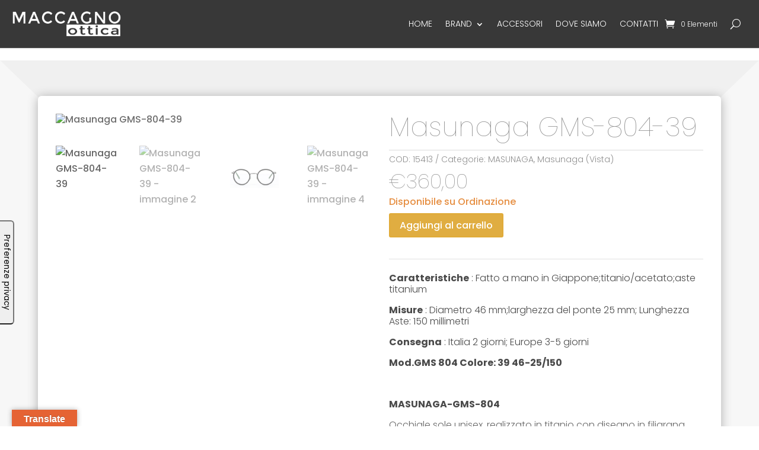

--- FILE ---
content_type: text/html; charset=utf-8
request_url: https://www.google.com/recaptcha/api2/anchor?ar=1&k=6LfHRyMpAAAAANB-6Twijz0Wm1jnNFfjl2WVri5W&co=aHR0cHM6Ly9vdHRpY2FtYWNjYWduby5jb206NDQz&hl=en&v=N67nZn4AqZkNcbeMu4prBgzg&size=invisible&anchor-ms=20000&execute-ms=30000&cb=hmqmmjzi1p1f
body_size: 48752
content:
<!DOCTYPE HTML><html dir="ltr" lang="en"><head><meta http-equiv="Content-Type" content="text/html; charset=UTF-8">
<meta http-equiv="X-UA-Compatible" content="IE=edge">
<title>reCAPTCHA</title>
<style type="text/css">
/* cyrillic-ext */
@font-face {
  font-family: 'Roboto';
  font-style: normal;
  font-weight: 400;
  font-stretch: 100%;
  src: url(//fonts.gstatic.com/s/roboto/v48/KFO7CnqEu92Fr1ME7kSn66aGLdTylUAMa3GUBHMdazTgWw.woff2) format('woff2');
  unicode-range: U+0460-052F, U+1C80-1C8A, U+20B4, U+2DE0-2DFF, U+A640-A69F, U+FE2E-FE2F;
}
/* cyrillic */
@font-face {
  font-family: 'Roboto';
  font-style: normal;
  font-weight: 400;
  font-stretch: 100%;
  src: url(//fonts.gstatic.com/s/roboto/v48/KFO7CnqEu92Fr1ME7kSn66aGLdTylUAMa3iUBHMdazTgWw.woff2) format('woff2');
  unicode-range: U+0301, U+0400-045F, U+0490-0491, U+04B0-04B1, U+2116;
}
/* greek-ext */
@font-face {
  font-family: 'Roboto';
  font-style: normal;
  font-weight: 400;
  font-stretch: 100%;
  src: url(//fonts.gstatic.com/s/roboto/v48/KFO7CnqEu92Fr1ME7kSn66aGLdTylUAMa3CUBHMdazTgWw.woff2) format('woff2');
  unicode-range: U+1F00-1FFF;
}
/* greek */
@font-face {
  font-family: 'Roboto';
  font-style: normal;
  font-weight: 400;
  font-stretch: 100%;
  src: url(//fonts.gstatic.com/s/roboto/v48/KFO7CnqEu92Fr1ME7kSn66aGLdTylUAMa3-UBHMdazTgWw.woff2) format('woff2');
  unicode-range: U+0370-0377, U+037A-037F, U+0384-038A, U+038C, U+038E-03A1, U+03A3-03FF;
}
/* math */
@font-face {
  font-family: 'Roboto';
  font-style: normal;
  font-weight: 400;
  font-stretch: 100%;
  src: url(//fonts.gstatic.com/s/roboto/v48/KFO7CnqEu92Fr1ME7kSn66aGLdTylUAMawCUBHMdazTgWw.woff2) format('woff2');
  unicode-range: U+0302-0303, U+0305, U+0307-0308, U+0310, U+0312, U+0315, U+031A, U+0326-0327, U+032C, U+032F-0330, U+0332-0333, U+0338, U+033A, U+0346, U+034D, U+0391-03A1, U+03A3-03A9, U+03B1-03C9, U+03D1, U+03D5-03D6, U+03F0-03F1, U+03F4-03F5, U+2016-2017, U+2034-2038, U+203C, U+2040, U+2043, U+2047, U+2050, U+2057, U+205F, U+2070-2071, U+2074-208E, U+2090-209C, U+20D0-20DC, U+20E1, U+20E5-20EF, U+2100-2112, U+2114-2115, U+2117-2121, U+2123-214F, U+2190, U+2192, U+2194-21AE, U+21B0-21E5, U+21F1-21F2, U+21F4-2211, U+2213-2214, U+2216-22FF, U+2308-230B, U+2310, U+2319, U+231C-2321, U+2336-237A, U+237C, U+2395, U+239B-23B7, U+23D0, U+23DC-23E1, U+2474-2475, U+25AF, U+25B3, U+25B7, U+25BD, U+25C1, U+25CA, U+25CC, U+25FB, U+266D-266F, U+27C0-27FF, U+2900-2AFF, U+2B0E-2B11, U+2B30-2B4C, U+2BFE, U+3030, U+FF5B, U+FF5D, U+1D400-1D7FF, U+1EE00-1EEFF;
}
/* symbols */
@font-face {
  font-family: 'Roboto';
  font-style: normal;
  font-weight: 400;
  font-stretch: 100%;
  src: url(//fonts.gstatic.com/s/roboto/v48/KFO7CnqEu92Fr1ME7kSn66aGLdTylUAMaxKUBHMdazTgWw.woff2) format('woff2');
  unicode-range: U+0001-000C, U+000E-001F, U+007F-009F, U+20DD-20E0, U+20E2-20E4, U+2150-218F, U+2190, U+2192, U+2194-2199, U+21AF, U+21E6-21F0, U+21F3, U+2218-2219, U+2299, U+22C4-22C6, U+2300-243F, U+2440-244A, U+2460-24FF, U+25A0-27BF, U+2800-28FF, U+2921-2922, U+2981, U+29BF, U+29EB, U+2B00-2BFF, U+4DC0-4DFF, U+FFF9-FFFB, U+10140-1018E, U+10190-1019C, U+101A0, U+101D0-101FD, U+102E0-102FB, U+10E60-10E7E, U+1D2C0-1D2D3, U+1D2E0-1D37F, U+1F000-1F0FF, U+1F100-1F1AD, U+1F1E6-1F1FF, U+1F30D-1F30F, U+1F315, U+1F31C, U+1F31E, U+1F320-1F32C, U+1F336, U+1F378, U+1F37D, U+1F382, U+1F393-1F39F, U+1F3A7-1F3A8, U+1F3AC-1F3AF, U+1F3C2, U+1F3C4-1F3C6, U+1F3CA-1F3CE, U+1F3D4-1F3E0, U+1F3ED, U+1F3F1-1F3F3, U+1F3F5-1F3F7, U+1F408, U+1F415, U+1F41F, U+1F426, U+1F43F, U+1F441-1F442, U+1F444, U+1F446-1F449, U+1F44C-1F44E, U+1F453, U+1F46A, U+1F47D, U+1F4A3, U+1F4B0, U+1F4B3, U+1F4B9, U+1F4BB, U+1F4BF, U+1F4C8-1F4CB, U+1F4D6, U+1F4DA, U+1F4DF, U+1F4E3-1F4E6, U+1F4EA-1F4ED, U+1F4F7, U+1F4F9-1F4FB, U+1F4FD-1F4FE, U+1F503, U+1F507-1F50B, U+1F50D, U+1F512-1F513, U+1F53E-1F54A, U+1F54F-1F5FA, U+1F610, U+1F650-1F67F, U+1F687, U+1F68D, U+1F691, U+1F694, U+1F698, U+1F6AD, U+1F6B2, U+1F6B9-1F6BA, U+1F6BC, U+1F6C6-1F6CF, U+1F6D3-1F6D7, U+1F6E0-1F6EA, U+1F6F0-1F6F3, U+1F6F7-1F6FC, U+1F700-1F7FF, U+1F800-1F80B, U+1F810-1F847, U+1F850-1F859, U+1F860-1F887, U+1F890-1F8AD, U+1F8B0-1F8BB, U+1F8C0-1F8C1, U+1F900-1F90B, U+1F93B, U+1F946, U+1F984, U+1F996, U+1F9E9, U+1FA00-1FA6F, U+1FA70-1FA7C, U+1FA80-1FA89, U+1FA8F-1FAC6, U+1FACE-1FADC, U+1FADF-1FAE9, U+1FAF0-1FAF8, U+1FB00-1FBFF;
}
/* vietnamese */
@font-face {
  font-family: 'Roboto';
  font-style: normal;
  font-weight: 400;
  font-stretch: 100%;
  src: url(//fonts.gstatic.com/s/roboto/v48/KFO7CnqEu92Fr1ME7kSn66aGLdTylUAMa3OUBHMdazTgWw.woff2) format('woff2');
  unicode-range: U+0102-0103, U+0110-0111, U+0128-0129, U+0168-0169, U+01A0-01A1, U+01AF-01B0, U+0300-0301, U+0303-0304, U+0308-0309, U+0323, U+0329, U+1EA0-1EF9, U+20AB;
}
/* latin-ext */
@font-face {
  font-family: 'Roboto';
  font-style: normal;
  font-weight: 400;
  font-stretch: 100%;
  src: url(//fonts.gstatic.com/s/roboto/v48/KFO7CnqEu92Fr1ME7kSn66aGLdTylUAMa3KUBHMdazTgWw.woff2) format('woff2');
  unicode-range: U+0100-02BA, U+02BD-02C5, U+02C7-02CC, U+02CE-02D7, U+02DD-02FF, U+0304, U+0308, U+0329, U+1D00-1DBF, U+1E00-1E9F, U+1EF2-1EFF, U+2020, U+20A0-20AB, U+20AD-20C0, U+2113, U+2C60-2C7F, U+A720-A7FF;
}
/* latin */
@font-face {
  font-family: 'Roboto';
  font-style: normal;
  font-weight: 400;
  font-stretch: 100%;
  src: url(//fonts.gstatic.com/s/roboto/v48/KFO7CnqEu92Fr1ME7kSn66aGLdTylUAMa3yUBHMdazQ.woff2) format('woff2');
  unicode-range: U+0000-00FF, U+0131, U+0152-0153, U+02BB-02BC, U+02C6, U+02DA, U+02DC, U+0304, U+0308, U+0329, U+2000-206F, U+20AC, U+2122, U+2191, U+2193, U+2212, U+2215, U+FEFF, U+FFFD;
}
/* cyrillic-ext */
@font-face {
  font-family: 'Roboto';
  font-style: normal;
  font-weight: 500;
  font-stretch: 100%;
  src: url(//fonts.gstatic.com/s/roboto/v48/KFO7CnqEu92Fr1ME7kSn66aGLdTylUAMa3GUBHMdazTgWw.woff2) format('woff2');
  unicode-range: U+0460-052F, U+1C80-1C8A, U+20B4, U+2DE0-2DFF, U+A640-A69F, U+FE2E-FE2F;
}
/* cyrillic */
@font-face {
  font-family: 'Roboto';
  font-style: normal;
  font-weight: 500;
  font-stretch: 100%;
  src: url(//fonts.gstatic.com/s/roboto/v48/KFO7CnqEu92Fr1ME7kSn66aGLdTylUAMa3iUBHMdazTgWw.woff2) format('woff2');
  unicode-range: U+0301, U+0400-045F, U+0490-0491, U+04B0-04B1, U+2116;
}
/* greek-ext */
@font-face {
  font-family: 'Roboto';
  font-style: normal;
  font-weight: 500;
  font-stretch: 100%;
  src: url(//fonts.gstatic.com/s/roboto/v48/KFO7CnqEu92Fr1ME7kSn66aGLdTylUAMa3CUBHMdazTgWw.woff2) format('woff2');
  unicode-range: U+1F00-1FFF;
}
/* greek */
@font-face {
  font-family: 'Roboto';
  font-style: normal;
  font-weight: 500;
  font-stretch: 100%;
  src: url(//fonts.gstatic.com/s/roboto/v48/KFO7CnqEu92Fr1ME7kSn66aGLdTylUAMa3-UBHMdazTgWw.woff2) format('woff2');
  unicode-range: U+0370-0377, U+037A-037F, U+0384-038A, U+038C, U+038E-03A1, U+03A3-03FF;
}
/* math */
@font-face {
  font-family: 'Roboto';
  font-style: normal;
  font-weight: 500;
  font-stretch: 100%;
  src: url(//fonts.gstatic.com/s/roboto/v48/KFO7CnqEu92Fr1ME7kSn66aGLdTylUAMawCUBHMdazTgWw.woff2) format('woff2');
  unicode-range: U+0302-0303, U+0305, U+0307-0308, U+0310, U+0312, U+0315, U+031A, U+0326-0327, U+032C, U+032F-0330, U+0332-0333, U+0338, U+033A, U+0346, U+034D, U+0391-03A1, U+03A3-03A9, U+03B1-03C9, U+03D1, U+03D5-03D6, U+03F0-03F1, U+03F4-03F5, U+2016-2017, U+2034-2038, U+203C, U+2040, U+2043, U+2047, U+2050, U+2057, U+205F, U+2070-2071, U+2074-208E, U+2090-209C, U+20D0-20DC, U+20E1, U+20E5-20EF, U+2100-2112, U+2114-2115, U+2117-2121, U+2123-214F, U+2190, U+2192, U+2194-21AE, U+21B0-21E5, U+21F1-21F2, U+21F4-2211, U+2213-2214, U+2216-22FF, U+2308-230B, U+2310, U+2319, U+231C-2321, U+2336-237A, U+237C, U+2395, U+239B-23B7, U+23D0, U+23DC-23E1, U+2474-2475, U+25AF, U+25B3, U+25B7, U+25BD, U+25C1, U+25CA, U+25CC, U+25FB, U+266D-266F, U+27C0-27FF, U+2900-2AFF, U+2B0E-2B11, U+2B30-2B4C, U+2BFE, U+3030, U+FF5B, U+FF5D, U+1D400-1D7FF, U+1EE00-1EEFF;
}
/* symbols */
@font-face {
  font-family: 'Roboto';
  font-style: normal;
  font-weight: 500;
  font-stretch: 100%;
  src: url(//fonts.gstatic.com/s/roboto/v48/KFO7CnqEu92Fr1ME7kSn66aGLdTylUAMaxKUBHMdazTgWw.woff2) format('woff2');
  unicode-range: U+0001-000C, U+000E-001F, U+007F-009F, U+20DD-20E0, U+20E2-20E4, U+2150-218F, U+2190, U+2192, U+2194-2199, U+21AF, U+21E6-21F0, U+21F3, U+2218-2219, U+2299, U+22C4-22C6, U+2300-243F, U+2440-244A, U+2460-24FF, U+25A0-27BF, U+2800-28FF, U+2921-2922, U+2981, U+29BF, U+29EB, U+2B00-2BFF, U+4DC0-4DFF, U+FFF9-FFFB, U+10140-1018E, U+10190-1019C, U+101A0, U+101D0-101FD, U+102E0-102FB, U+10E60-10E7E, U+1D2C0-1D2D3, U+1D2E0-1D37F, U+1F000-1F0FF, U+1F100-1F1AD, U+1F1E6-1F1FF, U+1F30D-1F30F, U+1F315, U+1F31C, U+1F31E, U+1F320-1F32C, U+1F336, U+1F378, U+1F37D, U+1F382, U+1F393-1F39F, U+1F3A7-1F3A8, U+1F3AC-1F3AF, U+1F3C2, U+1F3C4-1F3C6, U+1F3CA-1F3CE, U+1F3D4-1F3E0, U+1F3ED, U+1F3F1-1F3F3, U+1F3F5-1F3F7, U+1F408, U+1F415, U+1F41F, U+1F426, U+1F43F, U+1F441-1F442, U+1F444, U+1F446-1F449, U+1F44C-1F44E, U+1F453, U+1F46A, U+1F47D, U+1F4A3, U+1F4B0, U+1F4B3, U+1F4B9, U+1F4BB, U+1F4BF, U+1F4C8-1F4CB, U+1F4D6, U+1F4DA, U+1F4DF, U+1F4E3-1F4E6, U+1F4EA-1F4ED, U+1F4F7, U+1F4F9-1F4FB, U+1F4FD-1F4FE, U+1F503, U+1F507-1F50B, U+1F50D, U+1F512-1F513, U+1F53E-1F54A, U+1F54F-1F5FA, U+1F610, U+1F650-1F67F, U+1F687, U+1F68D, U+1F691, U+1F694, U+1F698, U+1F6AD, U+1F6B2, U+1F6B9-1F6BA, U+1F6BC, U+1F6C6-1F6CF, U+1F6D3-1F6D7, U+1F6E0-1F6EA, U+1F6F0-1F6F3, U+1F6F7-1F6FC, U+1F700-1F7FF, U+1F800-1F80B, U+1F810-1F847, U+1F850-1F859, U+1F860-1F887, U+1F890-1F8AD, U+1F8B0-1F8BB, U+1F8C0-1F8C1, U+1F900-1F90B, U+1F93B, U+1F946, U+1F984, U+1F996, U+1F9E9, U+1FA00-1FA6F, U+1FA70-1FA7C, U+1FA80-1FA89, U+1FA8F-1FAC6, U+1FACE-1FADC, U+1FADF-1FAE9, U+1FAF0-1FAF8, U+1FB00-1FBFF;
}
/* vietnamese */
@font-face {
  font-family: 'Roboto';
  font-style: normal;
  font-weight: 500;
  font-stretch: 100%;
  src: url(//fonts.gstatic.com/s/roboto/v48/KFO7CnqEu92Fr1ME7kSn66aGLdTylUAMa3OUBHMdazTgWw.woff2) format('woff2');
  unicode-range: U+0102-0103, U+0110-0111, U+0128-0129, U+0168-0169, U+01A0-01A1, U+01AF-01B0, U+0300-0301, U+0303-0304, U+0308-0309, U+0323, U+0329, U+1EA0-1EF9, U+20AB;
}
/* latin-ext */
@font-face {
  font-family: 'Roboto';
  font-style: normal;
  font-weight: 500;
  font-stretch: 100%;
  src: url(//fonts.gstatic.com/s/roboto/v48/KFO7CnqEu92Fr1ME7kSn66aGLdTylUAMa3KUBHMdazTgWw.woff2) format('woff2');
  unicode-range: U+0100-02BA, U+02BD-02C5, U+02C7-02CC, U+02CE-02D7, U+02DD-02FF, U+0304, U+0308, U+0329, U+1D00-1DBF, U+1E00-1E9F, U+1EF2-1EFF, U+2020, U+20A0-20AB, U+20AD-20C0, U+2113, U+2C60-2C7F, U+A720-A7FF;
}
/* latin */
@font-face {
  font-family: 'Roboto';
  font-style: normal;
  font-weight: 500;
  font-stretch: 100%;
  src: url(//fonts.gstatic.com/s/roboto/v48/KFO7CnqEu92Fr1ME7kSn66aGLdTylUAMa3yUBHMdazQ.woff2) format('woff2');
  unicode-range: U+0000-00FF, U+0131, U+0152-0153, U+02BB-02BC, U+02C6, U+02DA, U+02DC, U+0304, U+0308, U+0329, U+2000-206F, U+20AC, U+2122, U+2191, U+2193, U+2212, U+2215, U+FEFF, U+FFFD;
}
/* cyrillic-ext */
@font-face {
  font-family: 'Roboto';
  font-style: normal;
  font-weight: 900;
  font-stretch: 100%;
  src: url(//fonts.gstatic.com/s/roboto/v48/KFO7CnqEu92Fr1ME7kSn66aGLdTylUAMa3GUBHMdazTgWw.woff2) format('woff2');
  unicode-range: U+0460-052F, U+1C80-1C8A, U+20B4, U+2DE0-2DFF, U+A640-A69F, U+FE2E-FE2F;
}
/* cyrillic */
@font-face {
  font-family: 'Roboto';
  font-style: normal;
  font-weight: 900;
  font-stretch: 100%;
  src: url(//fonts.gstatic.com/s/roboto/v48/KFO7CnqEu92Fr1ME7kSn66aGLdTylUAMa3iUBHMdazTgWw.woff2) format('woff2');
  unicode-range: U+0301, U+0400-045F, U+0490-0491, U+04B0-04B1, U+2116;
}
/* greek-ext */
@font-face {
  font-family: 'Roboto';
  font-style: normal;
  font-weight: 900;
  font-stretch: 100%;
  src: url(//fonts.gstatic.com/s/roboto/v48/KFO7CnqEu92Fr1ME7kSn66aGLdTylUAMa3CUBHMdazTgWw.woff2) format('woff2');
  unicode-range: U+1F00-1FFF;
}
/* greek */
@font-face {
  font-family: 'Roboto';
  font-style: normal;
  font-weight: 900;
  font-stretch: 100%;
  src: url(//fonts.gstatic.com/s/roboto/v48/KFO7CnqEu92Fr1ME7kSn66aGLdTylUAMa3-UBHMdazTgWw.woff2) format('woff2');
  unicode-range: U+0370-0377, U+037A-037F, U+0384-038A, U+038C, U+038E-03A1, U+03A3-03FF;
}
/* math */
@font-face {
  font-family: 'Roboto';
  font-style: normal;
  font-weight: 900;
  font-stretch: 100%;
  src: url(//fonts.gstatic.com/s/roboto/v48/KFO7CnqEu92Fr1ME7kSn66aGLdTylUAMawCUBHMdazTgWw.woff2) format('woff2');
  unicode-range: U+0302-0303, U+0305, U+0307-0308, U+0310, U+0312, U+0315, U+031A, U+0326-0327, U+032C, U+032F-0330, U+0332-0333, U+0338, U+033A, U+0346, U+034D, U+0391-03A1, U+03A3-03A9, U+03B1-03C9, U+03D1, U+03D5-03D6, U+03F0-03F1, U+03F4-03F5, U+2016-2017, U+2034-2038, U+203C, U+2040, U+2043, U+2047, U+2050, U+2057, U+205F, U+2070-2071, U+2074-208E, U+2090-209C, U+20D0-20DC, U+20E1, U+20E5-20EF, U+2100-2112, U+2114-2115, U+2117-2121, U+2123-214F, U+2190, U+2192, U+2194-21AE, U+21B0-21E5, U+21F1-21F2, U+21F4-2211, U+2213-2214, U+2216-22FF, U+2308-230B, U+2310, U+2319, U+231C-2321, U+2336-237A, U+237C, U+2395, U+239B-23B7, U+23D0, U+23DC-23E1, U+2474-2475, U+25AF, U+25B3, U+25B7, U+25BD, U+25C1, U+25CA, U+25CC, U+25FB, U+266D-266F, U+27C0-27FF, U+2900-2AFF, U+2B0E-2B11, U+2B30-2B4C, U+2BFE, U+3030, U+FF5B, U+FF5D, U+1D400-1D7FF, U+1EE00-1EEFF;
}
/* symbols */
@font-face {
  font-family: 'Roboto';
  font-style: normal;
  font-weight: 900;
  font-stretch: 100%;
  src: url(//fonts.gstatic.com/s/roboto/v48/KFO7CnqEu92Fr1ME7kSn66aGLdTylUAMaxKUBHMdazTgWw.woff2) format('woff2');
  unicode-range: U+0001-000C, U+000E-001F, U+007F-009F, U+20DD-20E0, U+20E2-20E4, U+2150-218F, U+2190, U+2192, U+2194-2199, U+21AF, U+21E6-21F0, U+21F3, U+2218-2219, U+2299, U+22C4-22C6, U+2300-243F, U+2440-244A, U+2460-24FF, U+25A0-27BF, U+2800-28FF, U+2921-2922, U+2981, U+29BF, U+29EB, U+2B00-2BFF, U+4DC0-4DFF, U+FFF9-FFFB, U+10140-1018E, U+10190-1019C, U+101A0, U+101D0-101FD, U+102E0-102FB, U+10E60-10E7E, U+1D2C0-1D2D3, U+1D2E0-1D37F, U+1F000-1F0FF, U+1F100-1F1AD, U+1F1E6-1F1FF, U+1F30D-1F30F, U+1F315, U+1F31C, U+1F31E, U+1F320-1F32C, U+1F336, U+1F378, U+1F37D, U+1F382, U+1F393-1F39F, U+1F3A7-1F3A8, U+1F3AC-1F3AF, U+1F3C2, U+1F3C4-1F3C6, U+1F3CA-1F3CE, U+1F3D4-1F3E0, U+1F3ED, U+1F3F1-1F3F3, U+1F3F5-1F3F7, U+1F408, U+1F415, U+1F41F, U+1F426, U+1F43F, U+1F441-1F442, U+1F444, U+1F446-1F449, U+1F44C-1F44E, U+1F453, U+1F46A, U+1F47D, U+1F4A3, U+1F4B0, U+1F4B3, U+1F4B9, U+1F4BB, U+1F4BF, U+1F4C8-1F4CB, U+1F4D6, U+1F4DA, U+1F4DF, U+1F4E3-1F4E6, U+1F4EA-1F4ED, U+1F4F7, U+1F4F9-1F4FB, U+1F4FD-1F4FE, U+1F503, U+1F507-1F50B, U+1F50D, U+1F512-1F513, U+1F53E-1F54A, U+1F54F-1F5FA, U+1F610, U+1F650-1F67F, U+1F687, U+1F68D, U+1F691, U+1F694, U+1F698, U+1F6AD, U+1F6B2, U+1F6B9-1F6BA, U+1F6BC, U+1F6C6-1F6CF, U+1F6D3-1F6D7, U+1F6E0-1F6EA, U+1F6F0-1F6F3, U+1F6F7-1F6FC, U+1F700-1F7FF, U+1F800-1F80B, U+1F810-1F847, U+1F850-1F859, U+1F860-1F887, U+1F890-1F8AD, U+1F8B0-1F8BB, U+1F8C0-1F8C1, U+1F900-1F90B, U+1F93B, U+1F946, U+1F984, U+1F996, U+1F9E9, U+1FA00-1FA6F, U+1FA70-1FA7C, U+1FA80-1FA89, U+1FA8F-1FAC6, U+1FACE-1FADC, U+1FADF-1FAE9, U+1FAF0-1FAF8, U+1FB00-1FBFF;
}
/* vietnamese */
@font-face {
  font-family: 'Roboto';
  font-style: normal;
  font-weight: 900;
  font-stretch: 100%;
  src: url(//fonts.gstatic.com/s/roboto/v48/KFO7CnqEu92Fr1ME7kSn66aGLdTylUAMa3OUBHMdazTgWw.woff2) format('woff2');
  unicode-range: U+0102-0103, U+0110-0111, U+0128-0129, U+0168-0169, U+01A0-01A1, U+01AF-01B0, U+0300-0301, U+0303-0304, U+0308-0309, U+0323, U+0329, U+1EA0-1EF9, U+20AB;
}
/* latin-ext */
@font-face {
  font-family: 'Roboto';
  font-style: normal;
  font-weight: 900;
  font-stretch: 100%;
  src: url(//fonts.gstatic.com/s/roboto/v48/KFO7CnqEu92Fr1ME7kSn66aGLdTylUAMa3KUBHMdazTgWw.woff2) format('woff2');
  unicode-range: U+0100-02BA, U+02BD-02C5, U+02C7-02CC, U+02CE-02D7, U+02DD-02FF, U+0304, U+0308, U+0329, U+1D00-1DBF, U+1E00-1E9F, U+1EF2-1EFF, U+2020, U+20A0-20AB, U+20AD-20C0, U+2113, U+2C60-2C7F, U+A720-A7FF;
}
/* latin */
@font-face {
  font-family: 'Roboto';
  font-style: normal;
  font-weight: 900;
  font-stretch: 100%;
  src: url(//fonts.gstatic.com/s/roboto/v48/KFO7CnqEu92Fr1ME7kSn66aGLdTylUAMa3yUBHMdazQ.woff2) format('woff2');
  unicode-range: U+0000-00FF, U+0131, U+0152-0153, U+02BB-02BC, U+02C6, U+02DA, U+02DC, U+0304, U+0308, U+0329, U+2000-206F, U+20AC, U+2122, U+2191, U+2193, U+2212, U+2215, U+FEFF, U+FFFD;
}

</style>
<link rel="stylesheet" type="text/css" href="https://www.gstatic.com/recaptcha/releases/N67nZn4AqZkNcbeMu4prBgzg/styles__ltr.css">
<script nonce="j40PeOnOSH7KRPC737nRoA" type="text/javascript">window['__recaptcha_api'] = 'https://www.google.com/recaptcha/api2/';</script>
<script type="text/javascript" src="https://www.gstatic.com/recaptcha/releases/N67nZn4AqZkNcbeMu4prBgzg/recaptcha__en.js" nonce="j40PeOnOSH7KRPC737nRoA">
      
    </script></head>
<body><div id="rc-anchor-alert" class="rc-anchor-alert"></div>
<input type="hidden" id="recaptcha-token" value="[base64]">
<script type="text/javascript" nonce="j40PeOnOSH7KRPC737nRoA">
      recaptcha.anchor.Main.init("[\x22ainput\x22,[\x22bgdata\x22,\x22\x22,\[base64]/[base64]/[base64]/bmV3IHJbeF0oY1swXSk6RT09Mj9uZXcgclt4XShjWzBdLGNbMV0pOkU9PTM/bmV3IHJbeF0oY1swXSxjWzFdLGNbMl0pOkU9PTQ/[base64]/[base64]/[base64]/[base64]/[base64]/[base64]/[base64]/[base64]\x22,\[base64]\\u003d\x22,\x22woXDm8Kjw6wLN2ldenXCkMKCw7c2Z8O2J2nDtsKrSHjCscO5w4JMVsKJOsKGY8KOL8KrwrRPwrbCgB4LwoB7w6vDkTVEwrzCvkINwrrDol1QFsOfwolqw6HDnnXCtl8fwrfCicO/[base64]/Cs8K7w73Dr8OUWcOICsOxwp5Bw5k2bQrDh8Ktwo3ChhMUYXjCi8O2TcKkw51Fwr/[base64]/[base64]/Cs11OSiDDixYZJsOZejtlYRfDrmjDly43wpIgwoQlZsKtwrZOw5scwr1eZsOZXWIJBgHCmlfDtR4bYg0GdR3Do8Kew7kaw6LDosOmw65aw7LCnMKGNCxWwobCiibCg0hmScOHcsKxwpLCr8KPwq/CnMO7T2/Cm8OVf1vDjRN+OE1AwqdJwroMw7PDmsKqwo7Ch8KjwqAtZQLDlWkHw5PCmMK/Jhs2w6xVw5F2w5TCscORw4nDncO+RwQXwowNwo5qXCbCm8KMw5MtwohIwpFCZgHDt8KyBAEeJAnCrMKxGMOuwoTDn8OYYcKnw5ZjE8KWwr0kwovCmcKAB0hpwpsBw6clwqEKw63Dk8KfUsKzwpZnSg/CkXMpw6U5Sjklwp0jw4fDmsK5wovDtcOFw6gHwrJ2PnrDoMKqwqfDuFLCqsOzSMOIwr7CmcKBZ8K8PMOReTfDkcK/e0TDl8KNSMOoXl3CmcORQcO5w7t4dcK4w7/Chl1VwpIpYx0CwrXDhljDucOfwpvDvcKJPy9Sw6bDnMOfw4bCnlHCkhd2wo0oc8OvZMO4wpjCkcK1wqDCjljDpsKkbsKIEcK+wpbCj05sV2pNCsKgQMKOHsKhwovCgsOJw5Ehw65ow6bDiQoGwo3CgUXDiyTClUDCpEYcw7zDmMKHPMKkwptJRzgjwpfCpsOGNk/CszdSwpE2w7N6LsKxKlcyb8KRMW3Dphx4wrwvworDpsOrUcKePMO2wo92w6rCssKRZsK3T8K+CcKaOGIVwprCrcKkJwfCo2/Cu8KfHXQTajkeO1zCm8OtA8KYw6pIScOkw4hoCiHCjAHCsC3DnlDCncKxDj3CpsKZB8OFw5k1XsK9EAvCkMKsCzgleMKTIAhAw6drRMK8Oy/[base64]/Dk2A8EkZWZi/CvmLDjTMLwoE3N3bCnDbDiX1zAsOOw4fCvVTDnMOtYXpsw7RPRU18w7bDm8Kxw6gLwo0nw5ZlwpjDnz4/VkrComUvS8KTMcKAwpPDixXCphzCvgovdMKowotKJBbCvMOhwrbCugPCrMOWw6TDt0lfEQ7DoDDDpMOxwqNIw4fCh2FPwpnDgHMLw63DqXMqEsK0S8KBIMKwwq95w5zDlsOqGHTDoxbDlR3CsUzDn1PDsl7ClzHCrcK1FMKEEMKKPsKrfmDCuVRrwonDjUQGNmcfBj/[base64]/[base64]/[base64]/CkWMSwr1WwoMHbBFtwq9TwokowoPDphEhw5bCqsOjw4t9dsOKbMOvwoASwpfCrhrDpsKSw5rDiMKhw6QLZsK5w60PXMKHwqDCmsKSw4dwN8K/w7Atw6fCpnDCgcK9woESKMKqSCV/wrvCg8O9BMK9fARjdMONwo8Yb8KyJ8OXw5NWdAw0MsKmBcKfw4ggJsOVSsOBw4h6w6PDmQrDjsONw6vCj17Cp8KyFHnCjcOhTsOuHsKiw7bDjgVqMcK4wpvDnsKhEsOiwrgQw4bClBV+w4EZasKewrPCksO1WcOaSnzCukQSdTdzTybCpz/[base64]/DgHLDm0XCjsK3VcOGwoDCg8OwV8OlZBnCk8Omwokmw4sOW8KmwpzDuhfDqsKCTBwOwoUPwqrCsRDDniXCuhcvwqRWHz/[base64]/w6QyecKqdlcjPcOSw4kKw64IVxJtWMO9w4hxbMKtfsKCY8OJOyvDvMO6wrInw4zCiMKCw7TDg8O/WQXDqMK2N8ONLcKBBGbDnSLDs8OHw6vCsMO1w45hwp/[base64]/Cj2dew6coWGliw4wzGsKLEDnCkHdAwr8IQcKxJcKKwoQFw63Dj8O6YsO6A8O1L1w+w53DpsKCTVtpUcKwwp4ywrnDg3/DsTvDkcKewpc2VBsLI1Zswo5+w74tw6pFw55TNFkgFEbCqgc1wqtJwqlXwqPCpcOjw4HDrgnCvsK9GDrCnzfChsKbw4B5w5QZbwXDm8KwMCZTd25YNS/Dg0VKw6nDtsOZP8OScsK6QT0Cw4Q+wq3DhsOcwq4EF8OOwosCTcODw5REw7AAJgEqw5PCj8OqwoXCu8KgTsO+w6wOwpXDisORwrVtwqwUwqbDtXw4QTzDrsK2ccKrwpxDYsKDEMKLPQPDmMKwbhN/wqfDj8K1b8K8OF3DrSnCvMKXc8KxNsOLeMOMw41Vw6/DohVTw4M5UsKmw7DDrsOaTSMfw6DChMOZcsKwN2Y3woYoVsOiwo1UJsKGK8OMwrYdwrnCiFUVfsKQHMK8aV7DoMOyBsOewr/CjVM0KCsZMmgkXS86w5LCiBd7e8Ohw7PDucOww7fDrcOQX8OCwoDDgsOtw4bCrylRcMOjSwLClsOKwpJfwr/Cp8OWGsObbBvDvyfCoEZVw7DCscKDw7ZhJU8HYcObcg3DqsKhwozDuCdMU8OIZhrDsEt4w6DCnMKhTxDDk3BEw5XCpATCnDJmIk3CrRQjHxosM8KSw4vDphzDvcKrd0Itwo98wp/CkXElHsKrMgrConYQw4fCi0RFfMOJw5jCuhlOcT7CjMKfV2k/fR3CuGNRwqFMw780ewZrw6E4fcOdfcK+CTUfDwVsw4zDv8KYdGbDvC0fSC3Dv3pjWMO9FMKZw5RzZlRxw5cYw4DCmSXCq8K5wqkkbW/DgsKkfHDChSUIw7RqNBxoBmB9wrDDncOHw5/[base64]/CnMK+wrfDoR3Cj3xUSSvCn8K7Vhsqw6YHw45Awq7DhVJuZcOLbkJCbALDv8OWwpXCqTITwokKcht/BBU8w5NeIm9kw65OwqsMcQwcw6jDmMKNwq/CpMK4woVyJcOlwqXCgMKSPjbDnGLCrcOyNcOKYMOLw4rDh8KIRQ9BTnPCk1kOE8K9RMK6OD0XWmNNwoQ2wq/DlMOhc2ZsNMKfwoTCm8OCDsOkw4TDhMKnJRnClWl+wpUvJ20xw7Urw6XCvMO/NcKeeh8FU8OBwp4UbXNXe0LCksKbw5cfwpPDiArDg1MeQ1JWwr1rwp/DhsOVwoEPwqvCsDHCrcO6M8Ocw5XDkcOYfxvDoEfDucOpwrJ2VQMFw4oZwqBsw73Cn1PDmRQCL8OwaAB7wovCnWDCtcO5d8KCDMOyKsKBw5XCicKjwqRbC3NTw4zDtcOiw4vCisK5w7YEOcKUccO9wq57w4fDtSTCpcK7w6/CiljDiHV4NxXDncKNw5ARw6LDh0HCqsO5JMKUH8O8w7bDvsOAw6d6wobCmTvCt8K1w5vCnW7ChsK4BcOiCcKyQRbCpMKwR8KxODNVwpxGw7fDsF7DjMOEw4xSwr4EdXRww73DjsOzw6/DjMOZw4LDj8Kvw4Mhw5tuEcKkE8OSw5nCiMOgw6LDl8KLwpUuw5vDgihJYGwqA8K2w7kqw4jCvXPDuSTDhMOcwo3CtinCp8OJwrlzw4TDm2nDsTMIw6V+EMK5UcKYfEvCtsKzwrkXFcK9UBcQa8KawpF0w4rCll3Dq8O9w7MlGl8iw4JlemJXw5FGfMOjOnbDj8KxSW/CnsKVNsOvPwLCsl/CqsO7w6PCsMKUFiZuw41cwp5SI11vZcOAEsOXwr7Cm8O0b2jDksOOw68+woE1wpVIwpzCt8KaXcOWw4bDiXDDgm7CkcKJJcKjHykUw6/Dv8KOwojCizVvw6fCocKXw7E2FsKxAMOQIMODdzxqU8O/w6HDknAqfsKccFseA3nChTPDpcO1M3Vqw4PDuXp9w6N9Oy/DpC1qwo7CvR/CsE82OkFXw6rCp2pSe8OZwrQnwr/DoR8lw6LCoA9ocsO0U8KJOsONCcOTb0/[base64]/EWvCmsKDeQPCv8K1WzfCiAfCo8KFIxjCrGTCnsKewp0mHcOHBMOecsKoGEfDtMOQWMOIIsOHf8OlwpvDhcKreRVRw4/CgMOdV0bCs8ONFMKlOsOXwo9kwoZ5dsKNw5HDjsOfYMO2PibCn0DCm8OywrsRwplDw5lzw5rCl3HDsnXCrxLChBbDusO3e8OWwrnCqsOGwr/DtMOuw6rDn24kKMKiV1LDqkQdwobCtyd9wqRieXDCthTDmFbCj8OGYcOOVMKZA8OAVjJlLEtpwoxFGMKxw5/[base64]/HsKjYx4yRynDpWfDmcKjwrd+FXrDtjtnCxVnUE0YOMOlwq/CkMO0VsOwSWEbKmrCsMOHQMO3JsKiwrccWsOyw7RaKsKmwocUNFgXMn0sTE4CQsOUNVzCkUDCqAUMw5JAwp/Ci8OBSE8yw7l9asKtwqjCr8ODw6nCgMOxw5rDisOpIsOywqA6wrPCpVLDmMKvbMO+Z8OJaA3DmE0Rw5sRc8OBwqzCunZTwrgTUcKSElzDm8Ovw4IJwo3Cu3MYw4bCl11iw6LDkSYtwqkDw6R8BGHCisOEDsOjw45qwo/[base64]/Di8KfPWw1RRTDunrDu8Kvw48AwpbCj8KbwrYKw7sqw4TCqAHDs8KJVlvCmETDrkQIw4fDrMKSw6ZvecKaw43Dg30kw7/CnsKiwoMOwpnCiHRqPsOrdCbDscKhHcOQwq0kw4NuOz3DrsOZE3nCjTxOwpRoEMOwwonCoX7ChsKtwrkJw5jDnx9pwoQFw5/DkSnDrGTDq8Kuw6fCrQHDq8KywonCtcKdwoMQw6/CridKSmpqwpdKX8KKYsKjLsOrwrxmdg3ChGbCsS/DvMKPJm/DqcK8wrjChQg0w5rDoMOGNi7Cqnh3ZcKsXwHDgGY7G3J7GsO7ZWMeXVfDo3/DrBjCoMK1wqDDh8OWRMKdLlfDmcOwVEB5QcK8wol9CRPCqXtMLMKvw7fCjsOSdsOWwprCjF3DsMOowqI4w5fDom7Dr8O1w5ITw6o3wpDDnMOpHMKLw6knwpnDixTDiCRgwo7Dsy/Cpw7DqMOXV8KrXcOeAmxKwq9WwqIGwpvDtBNjQw07wpx4KMOzBkUGwpnCl0suPBvCmcOAY8OvwpVrw7vCucOYKMKAwpXCrMKFRwzDt8KPfsOGw5LDnFJswrgaw5DDoMKzRUgnwqvDpX8sw4LDiVLCqWM/VFTCn8KNw5bCkx9Ww4rDtsK5Mktrw7HDs2gJwrbCpAQOw4TDhMKWVcK3wpdUw5cEAsKpNhjCr8K5a8OZTBTDk0VJAUB/G2rDuEM9BFTDgMKeUQ04woVKwqkSXHRtN8OIw7DCgGDCm8OzRhTCvMOsBnoVw4Vywpg3DcOtfsOXwo8zwr3CtMObw7QJwoVKwpE3RhLDoXTCtMKFBmxww7LCgBbCg8KBwrgCMsOpw6TCmX4nVMKwPnDClsO6DsOIw74OwqQqw5l9wp5YL8KFHCcHw7A3wp/DsMO1Yk8ew7vCu0AkCsKQw7HCqMOnwq0eU0DDmcKaCsOCQDvDrhPCiEzCt8KmTmnDpi/DsVTCocKhwqLCqW8tCUwSeyItVsK5acKsw7jCnmHCnm0rw5/Ci0N2OhzDuQ/[base64]/KcO3CzfCnsOhUsK7EcKMw5nDtgpoGkbDkXo1woZVwoTDq8KWZsKHDMKPH8OPw6nCk8O1wpNlwqktw5rDvWLCvQENdG9Kw5kNw7/ClB1fdkgzWgNewqsSKHsOFcOnworCqxjCvDwPGcOOw4xXw6MqwoLCucOYwr9Wck3DnMK1EU/CgEEOw5sBwoXCqcKdV8K6w4BMwqLCn2RMCsOXw4fCokPDqAXDvMK6w5tVw7NAKFJmw7zDjsOnw5/DtzIpw7LDvcKow7RCeBlDwojDjSPCuRtFw63DvijDrxoCw6jChzjDkHgNw4HCiQnDscOKKMOLdMKwwofDljnCi8KMFcOcfipXwrfDv3PCmsKtwrfDnMKIeMODwpPDuHxHEMKFw4jDusKHDsOYw7rCt8OmI8Klwp9Bw5Z8QQ0fbMOxGcKAwpt0wqM5wp9lEnROJjzDpR/DocKOw5Qxw7MtwoPDpmUALXXClkQxFMOgLHNsd8KTIMK2wo/Cm8OOw4DDs08ER8OWwpLDhcOwZU3CiTwMwozDm8OgHsKEDx8hw5bDoBBhXDILwqskwpsebcO9ScKLRR/DuMKfI2fCj8OkXVXCgMKWSSJrQmopYMKKw4cuAVctw5ZcFl3CuGwUdSxNU3gISjjDp8KEwqzCisO0esOSBHbCoDjDmMK6bMKgw4TDpxAzDBBjw6HDmcOfSEXDn8KswqBiCMOKw581worCri7CocOzfQxvJSwpbcOTWXYqw5/Cg2PDjnvCgSzCgMO2w4TDilBzVBg1w7vDi0NTwqJnw40oJsOnWALDl8OGBcOiwq8Nd8Klw6nCmMKjRT7CjMKnwqxRw7/CqMKmTgYyKsK+woXDgcKEwrQkdAlUFBFPwpLCs8KjwoTCpsKZSMOecMOYwobDpcOlTU9jwrRrwrxIX19zw5nCuDnCgUpKKsOmw6J+YWciwp/DpsOAOWHDr20FXz1ibMK5P8K+woPClMK0w5kOAsKRwrHDkMOlw6k5OQByZcOqwpEyQcOzPkzDpRnDqAJLb8Opwp3DswtJMH4ow7vCg0wkwpXCmSojWSYzd8O2BBlTw6TCunrCk8KhZcKgw6vCn2ERwqVgZX8UUT3DuMK4w5Bcw67DucODOHVqb8KcSQ/[base64]/DqFjCkV7CnMOrO8K0wqMyDQrDjsOlwqJWCDnDpcKmw4DDlAPCs8OCw5LDgsOye0pRVMOQLzTCtcOIw5ZBKMKTw7JQwqsAw5rCtsObVUPCscKRagY/S8ONw4ZcTHZlPnPCiWPDnVRbwrYsw6UpByVGOcKywqUlSinDn1LDozEJwpJyfy3DisO2KnjCuMKZVgbDrMKswp1SUFdVUUE8PSLDn8K2w6TCvW7CisO7cMOdwpoGwpEHecOxwronwrXCosOWQMKpw4gRw6t/T8KCY8Ozw4xycMK/A8OBw4pwwpEXfRdMYFYeLsKGwqzDhQ7CpiFjMVXCpMKZwrLDjcKwwqvDkcKochB8w4xiHsOwVxrDscK1w5ERw7DDpsOCU8OUwpPCsWsUwrzCqsOqwrpfDTpQwqDDl8KUQgBFYmTDgcOPwpTDvRl/McK6wrbDpsO+wq3DscKEKh7Du03DmMOmP8Oaw4xZd3gEbhTDpUN0wofDlHpebcOjwo7CpcOPUCEswpEnwp7Dnn7DhmshwrMKXcOKCDtiw6bDuHXCvzlmVkjCnDZvf8KgEMKHwpvDv0Uew7pWGMK1wrHDlcKbO8Oqwq/DtsKDwqxew78sYcKSwo3DgMKSIStvSMO/TsOiYMKgwrQqBkdHwpNhwotydHsgHw7DnH1LN8KVdF0PRkMCw7wAPcK5wpvDgsOwdQVTw5tBB8O+OMOwwqh+NGXCqDZqZ8K9a2/DmMOREcOVwo1VI8Kaw5DDhCQtw64vw7l+QsK/[base64]/BQQkXMK2TsO9wrVDw5wowpFdQMO8MsKrD8OsUFjCpRFFw65kw6/CssK3RRUUcMKLwoUeE3fDkCrCqgrDvRp6DDHDr3stV8OhdMKtWAjCqMK1woPDgWXCoMODwqdseDAMwqwtw73DvGplw7HCh2tUYGfDtcKFJykYwoZYwrkIw4LCgA97wpPDkMK4ADUVBgVXw7gHwrLDuA4pesO0eQgSw47CssOgZsOTAl/Ci8KLBsKOw4fDnsOFE25RVUwyw7rCvBQfwqDCq8OowrrCtcO7MQTDtlxcXUAbw6LDs8KXNTQtwpzCo8OXRz08PcOMFgUZw4oLwrQUQ8Omw70ww6HCuD7CssOrH8OzUHASDWQrWcKywq0KbcOrw6Ugwr8yOBg5w4HDv3dtwpTDsF/Di8KdHMKfwpBpbcK+PcO/RcOcwp7Dl3NRwprCocO2w6oUw5/[base64]/CslB+OC0Dw6c9wo/CuMO4w5bDh8Ksw5LDqcKhQsOdwoTCp1QkFsKxYcOiwpspw5HCv8OtUkPCtsO2DBTDrMOGZ8OgEwNpw6PCj13DnFfDh8Omw5TDlcK/LkpxPMOcw6tKQFBYwoPDp38zV8KawoXCmMKNB0fDiTRiYT/[base64]/[base64]/[base64]/Rz8ww4sgYsOKw5hfFsKnwrrDv8OLw5Idwo9swp1geXlHMMOpwo1lLsOfwo7CvMKPw6oPfcO8KRBTwqgLTMK/w5fDpgUHwqrDhEEmwoAewrbDlsO6woPCrsKqw4zDo1drwoDDtD8vdR3ClMKsw6kPHFlvFmnChV/CpW1/w5VxwrbDjV88wpTCtCjDgXvCisK6RwfDpjrDohQjbCXCh8KGcWZuw5fDvVLDiTXDukxmw5zDmsO4wqzDmyg9w4NwS8OqKsKww6zCuMODDMK+TcOow5bDs8KOJcO/OMO8BcOqw5rCt8KWw4QUwoPDkgkGw4pZwpYbw6IUwrDDgSfDpBrDrsONwrTCkHkOwq7DvMKjAm99wrvCo2XChzDDvGTDtl1rwowSw5ANw5gHKQ5ZNn1gOMOYFMO/woAgwofCg2F1DhV4w5jDsMOcNMOERGFawrnDv8Kzw7rDlsKiwr87wr/Cj8K2FsOnw7/Ds8OlNT8Ow53Dl1zCohPDvknCoz/DqX3CvV5YbG9Kw5YYwrnDoVZUwoLCp8OrwoLDmsO7wrsGw6okB8OXw4ZdKVU8w7l9IsOqwql7w6U7BWEqw48iYy3CmMK+I2J+w7vDpTDDmsK0wojCqsKbw6zDg8OkOcK/[base64]/CqsONZhrDucK6wphlw7zCgyvDjifCgcKgPDszS8KcScK+wrHDhMKQUsO3Kz1qBnoVwoHCtCjCocOEwqzDscORU8K4BSDDhRx1wpLDqsOewrXDrsKRHjjCvkU1wpzCh8KIw6QyUBXChSAIw4p6w7/DnDxjJMOQHk7DhcKTwpUgKRN4NsK2w4sAwozCq8OvwoNkwpTCmABow48+N8Kof8K2wqkTw6DDncKIw5vDj3RPehbColYuK8Ocw6bCvmMnBMK/DsO2wrrDnDkDBV7DqsK0AiDCoTkmL8Ohw67DhcKEMRHDrXjCmcKpNsO3M3vDssOcN8KZwpnDpUdpwrDCvsKaRcKOecOrwoHCvSl0Wh7DkSPCuhNwwrk2w5TCvcKZIcK3fsOYwqNyKipXwpHCr8Ogw5bCssO/wqMGAh4CJsOEMMOwwp9sdyFYwpN7w5nDpsKZwo0SwqDCt1R7wpbCpB8Ow4LDuMOMASLDn8OrwoV7w77DuGzCkXvDjMK5w6pJwonCrGHDkMO8w50/[base64]/Du2lgwqPCpMOvXcOBP17Ck3J6w4wBwqvDksKSD3fCr0MkAcO5w7fCqcOAZcOTwrTCvm3Dik8wUcKRMDpJA8KDLcK5wpMFw7MywpzCg8KXw4XCmnURw5HCn1J6QMONwowDJ8KjEkErZcOow5DDjsOqw4vDpUXCnsKywoHDul3DpQ/CtzTDucKPCEjDjjPClyzDkBNuwpd2wpNOwprDim0Vw7jCl0N9w43DojzCi0HCugrDmsKdwp89w4TDqcOUDQLCvSnDlBlnUWHCosOsw6vDo8O6RMOewqsHwonCmg45wpvDp2BjOcOVw6XDmcKLR8OHwoAdw5/[base64]/VXovwp8owqXDp8KBSMO5w7hWwpjDm8KGwoYhWVnClcKKe8OpRcObQlh3w6NddHUHwpTDmMKAwqd/[base64]/Cs0Qtwqklwr8Cw5bDqCLDgsK4TsKgw4AaTTMUN8OhSMK0PEjCgnBVw4deflNBw5nCm8KhanzCjmbDoMKeKx/DqsKrNTdSBcOBworCqAsAwoTDvsKUw6jCjn0TScOAZxs/YiMewqE2bVYABsKSw5AQY2lhVEHDhMKtw67CgcO8w6Z6Xx0jwo3CiRLCmBvCm8OGwqI8NMONHmx4w5heJsOSwp0gHcK8w5guwq/[base64]/P8K1PxInwpbCm8KqwpFYw6jDqcKaKEzChW7Cm3U1CcKMw7sDwrrCtk8YQ2Z1G3s6wp8oB0FeD8OGOEkwOVPCrsKTBcKiwpDDiMOcw6DDnCEJO8KuwrbDgRVIG8O0w5lCO1/CoiJeSms0w4/DlsOVwpXDvWrDtDFhKMKDUnwwwpnDoXBmwqrDpjDCi21Iwr7Cni9XJxDDpkc3wqLDqELCs8KnwoQlV8KXwoBCfyTDvCXDi2pxFsKfw7kbXMOxCzYXLTF+UhnCj20ZZMO4D8OSwpkNKHErwr0jwofChnhCE8KUcMKxTBDDrSpFY8Ofw4nCqcOMGcO9w69Sw4/DgCISBnU1MsOXOHnCvsOkw5M1Z8O+wqc0K3k5woPDsMOGwr/CtcKgHsK3w54FesKqwobDvjjCj8KATsKew6ULw4HDpSc5QTrCkMK9PEp2BcKVGGZUAgnCvSXDhcOGwoDDiQ5MYCUNJAbCtsOlbMK1IBoywp8CCMONw6xiKMOJGsKqwrIdHmVZwqnDncOfajDDnsKgw79Ow5vDt8Oow6rDnFbDmMOiw7FnDMOtGW/CkcK5wpjDljZ6X8Orw5ppw4HCrQQvw4jCocKHwpDDgsKlw60Xw4DDi8OYwoc3GBJLEFMCRCDClhZoNGoCXQoAwr05w4cAVsOFw4YpECXDvsO2M8KVwoU/[base64]/UMKEAhFBR8OYAT7DvMKdw5kKw43CpMKewpcWwqwIwqHDuX3DpkbCtcKOFcKyEhrCiMKIKWTCt8KuCsOEw6g4w7ZSd2g4w78IOhrCo8KPw47Dv3NYwql+TsKPIMOMFcKjwpIzKm9rw7HDp8KUAcKiw5XCrsOdbWtpfsKSw5fCtsKRw63CtMKJCVrCo8KIw6vCoWvDuC/DjCUZSAXDrsOJwoobLsKYw7gIDcOoV8Opw744U3TCnArCkkrDrELDm8OHJwbDmAgBw77Dq3DCn8OvBWxpw4rCu8K1w64nwrJ+IEQoeUZsc8OOw4tmwqoew5LCp3Jiw6pdwqhswqgfw5DDlsKjFMKcAmpWW8KywrZZbcOcw6/DncOfwodiO8Kdw6xMCQEHd8K+N3TCjsKzw7Vyw5F5w4TDr8ODGcKbcnnDq8Onw6c+KMK4eTtYGcONQw0PGWRCc8KpRVHCmE3CsQlsK2PCrWoQwo94wotyw63CssKvw7DCpsKkYsKBN0HDr3fDlBwuO8K0DcK8QQk/w6jDgwJbYMOWw7l3wrckwqFIwq9Sw5vCm8ODY8KNTsKhMzcowrtgw7Edw7vCj1oLHFHDqGU6JWZ4wqJBdAM9wpN4aivDi8KuKSw7EWoQw7LCiB1JesKRw6oLw6nCucOyEAM3w4/DkSBPw5AQI3nCp2ZtMsOCw7Zpw4XCscONCMOzEybDhEp+wq/Cq8KWY0NGwp3ChndVw7zCnETDi8KPwo4LF8K+wqFaYcO3IgjDniBOwoRtw7AbwrbCl2XDucKbHXjDuRnDhgbDoAnCjB5UwrplcnXCpibChA0BbMKuw6XDscKnLx/DpHJSw5HDu8OAwp12HXLDisKqZMOKBMOLwqwhMBHCrcOpTBbDoMK3J2VDa8Ksw5zDmUjCq8OVwo7CkXzDlkczw7XChcOJVMKCw53DucK7w4nCkRjDhUgdYsOvH3zCpljDu1VfGMKpJh8Dw5V6By14D8Oaw4/ClcKwecKSw7vCokYHwoA9w7/DlRvDlcKZwo8zwo/[base64]/Dk8OYwrECBTnDrR3Ch8O2ajsjU8KTFBXCmlvCkmZtRyA0w7LDtsK0wpbCgmTDtcOrwoh1HsK/w77DiVXCm8KXZMK+w4ACAcOHwrDDvFbDhDfCvMKJwp3CizHDrcK2ZMOGw6fClmwzHsK/wpV6asOJXT9JGcKbw7M1wpBvw4/DsiYuwrbDnUpFRT0LBMKsJDARS3jDuVsPSTdsZzFUPWbDkxjDilTCihjCn8KWDjXDhwjDrHVJw6/DngQmwp11w6TDvnDDoX9LV2vCiEQUwqzDpmjDvMO+Vz/[base64]/[base64]/E8KSwq/DkA7ChcK8w4jCtsK9KinCtcOlw5wEwoRBw7E+w4Ekw4bDtAbChcKZwp/[base64]/w6cxw7XCr8KPw7U2S8KOHsOda8KYw43DiVMEYEAhw6XCiG8vw5jClMOUw58yMsKjwoh2w4/Ct8OrwqtEwodqFBpadcKSw4Nqw7hueFLCjsKfLxZjw4Y0CFnCsMOIw7NOR8KtwpjDuE0jwr1Cw6rCtE3DlCVBw5vDiREYB1srKXZ2G8KrwqQLw4YXUcOrwohzwr4bdw/Cp8O7w5xbw5YnFsOLw43ChiQ2wrnDoE3DoS1XZTc7w7wGe8KDAMKew7ESw60kB8Kjw6nCik3CvDTCpcOZw43CosOfXC/[base64]/CqcKZwrLCt8O5O8OPX8KXw5TDsl9hwq7DmR3CtMK+FhPDn18jAMKjeMOGwpnDujAcdcKGE8O3wqIfYsOeXhQtfjzDlDZWwoTCvsKow5Bgw5kUGAs8Ni/[base64]/Chktdw6Mxw6tOw5jCiwbDgcKvwrnCp8O2w7/DohgBd8KMbsK3w6cHd8K/[base64]/Cn8OywogTw5DCihPCtQzDmAIawrbCtDzDuxbDn288w6csK09EwqbDqCXCg8OWwoTCmx/Di8ONLcORH8K7wpIRfmQHwr1uwqw3RBzDoFXDlHrDuArCmgXCjcKkLMO6w7UpwrXDtk7Dl8KawpF3wpPDgsOUACxMLsKaKcK6w4Vewos/w51gLEXDpjfDrcOmcyrCsMO4RGtGw6RLZsKrw4B0w5ZpXHAYwoLDty7DvDPDkcOwMMO/CUvDtDZSWsKvw4TDtMOdwqjDghtsOQzDiUHCk8O6w7fDvTnCsR/CuMKFShrDn2nDiWTDsxbDtmzDmsKFwr48YMKTRVPCiSx/Hh7DmMKxwos9w6s0f8Oow5JzwrbCmcKHwpBrwrLDosK6w4LCjmXDgzEkwoXDmA3CrlxDbVswQEouw44/[base64]/Ct03CnMKFw6Fmwo1CPsKfwonDhMOFw4UHwqZUw7o7w7FhwqZXVsKiOMK0UMOWacKawoRpKMO+DcOMwq/DsXHCmcOxVC3CtsOUw4k6wrVOUxR3SyHCm0dRwqTDusOXRXpywqzCgivDmBo/SsKOdUt9SCs+FsO3XnNXY8ODFMO7B1nDv8OrQUfDusKJwpB7X0PCksKYwpbDohLDsEHDm2dzw6LCo8KyHMO1WsKsZH7DpMOXe8OGwp/CmRjCjTdcwoTCnMK5w6nCuUXDqinDlsKDFcKxPWJILcK3w6HDh8KDwoERw4nDgsK4XsOtw7NWwq4zXQPDq8KSw7g/aS1NwoB+bwHCqQrDugLDnjl8w6AfcsKWwqDCuDJ0wr1nP33CsjzDncKyQFZ5w69WUsKkwoIuasKpw40TOmrCsVDDgEdWwp/[base64]/DqTppwoBIFyRWRsOdQsKkw6crG8KQGR0hwpcudMOnw60UacKvw7Vew4A2LD/DqcO8w55INMKcw5p1QMKTYxHChRrDvzTDhx/DmzXDjHl1T8KgL8Ouw4VaF1IYQ8OlwpjCv2sse8KXwrw0NcK5KsKHwr0mwqQFwoQpw5rCrWjCocO5esKiSsOyBAfDmcK3wpxxLm3Du1ZVw5Vsw6rDmGoFw7ADHBdcbh7CjyYRWMOQKsKGwrF/fMOkw6PCu8OZwoUpNSnCqMKPw4/DvsK3WsKtXw57FTMuwrUcw74vw6FPwpfCmh3CksK0w7Auw6VbIMOJOy/CmxtwwrrCu8OSwpPCjS7Cvh8wLMKyYsKoP8O+T8K5J1DDhC85OzkaZGTDjDdywpTCjMOMeMKhw5IseMOEJMKFDMKaXHxiXTZnHTLDiF48wqJrw4PDoUdMXcKGw7vDmcOBNsKYw5J/BWwvHcOXwojCvDrDtT7DjsOGSUxDwoocwoN1VcKcaDzCpsO/w7TCkwnCtUNcw6fDg0nDlw7DgQNpwp/CqcO6woEkw5IMQcKmJmPCjcKsNcODwrHDqzIwwoHDosKfLHM6W8OsHEQlSMOPS0/DmMKPw7nCq2dCFwwBwoDCrsKaw5diwpXDqlbCiQY9w7HCrC9kwqsuYiolKm/CnMKow53CicKBw70XNnbCrR18wrxDLMKRTMKVwpbClgoDVRzCkD3Dv1FOwroAwrzDuQV0XG5HccKkw5ZDw4JWwoMLwr7DkzHCpk/CrMOIwqLDkDx/[base64]/HWjCpcK2woXCjFnCkE4dwqUMw6FCw5DDrkrCucOjOMK0w7YsSsK2dMK8w7NmGcO8w5RFw6/CjsKkw6/CqQ3CkGNuVsOXw5k4CzzCucK7KMOpZ8OsVQ0TDxXCm8OkVngLXcOLRMOgw4Fsd17Dh301JH5wwplzw6cgRMK1f8KVw4bDvDnDm1FJXSnDrRbDqsOlMMK7ekE4w5YgVwfCs3Z7wok6w6/DtMKOGUzCqUHDpsKGTMKLf8Opw6c8QsOVKcKNUkzDpgt2EcOVwrfCsQcYw6zDh8OsK8KUesKIQixdw68vw5BNwpZYfHYmIWvCnCnClcOZDy4cwo3CgMOtwqvCuD1Vw5c/w5fDoAvDiC8OwoTDv8O+CcO6I8Kww5lqVsK0wpMRwqbCq8KmdhI0e8OyKMKKw4zDjCMrw5Y2woTCmjPCn1lvesOxwqEawoAoGVvDusO8W1fDu39KS8KCECHDgX3CrmPDigpJZ8KdJsKww7PDlcK6w5vDqMKlRsKcw4/CnUPDkn/DkiViwo94w4B/[base64]/CrMKKw5ROUCnCjcKTECAaTwfDvsONw5fCrsKcW1RoUMOuA8Otwr85woMDWEPDscOhwp0pwozCmUnDuXzDqcOLZMKgehI/BMOWwpt6wrfDlh3DlcO3ZsKHWhnDhMKPcMKmw40fXTcAC0dodcO8cWbCksKTVcOuw4bDmsOpE8OGw5p1wozCjMKhw4oiw5oBbcOzDApZw6tebMOlw7JRwqwPwqnDjcKkwrzCikrCtMKPSMKEGHNjMWhuQMOTZcOVw49/[base64]/CocK5w6ZgaCjDgEvCuXxQwo46esKkWcKvwoA5V0AcEcOVwrVAf8OsUwbCnHvDvCN7Km4BOcOnwoUnJMK1woVvw6g2wqTCnntPwqxpRzXCnsOnUcOAIg3CoiJhLRXDkE/CucK/WsOHKGUBW3bCpsOuwonDkXzCux4swrXCpj7Ck8KSw4jDlMOZC8KAw6fDq8KlRzwfF8KIw7bCqGtjw7PDs2PDrcKJCVvDjXVgWUcUw57Cu3PCrMKbwoTDskZwwoEBw7dqwrYaUB3DkS/Do8K+w5nDk8KBW8KjXkhDejrDosK4BhvDj3MWwpnCgEtMwpIZKVt6fANXwqLCgsK0JhUKwrzCoFgZw70vwpDDl8OdUX3DgcOow4DClm7DnEZow6fCgsOAAcKpw43Cu8Osw7xkwo14DcOPJcK6HcO6w5jCr8KPw6LCmhTDvgrCr8OFdMK+wq3CscK7acK/wqkHeWTDhjDDhXN0wqTCuRZ6wo7DgcOhEcO/[base64]/DujnCtsKtw6zCkXnCmsOgLsOnKlFtDMKnFMOywp/[base64]/DuMKjw4HCkE3ClsOkYUUFwpTDpkkjPMKzwqrDncOrScO6C8OlwqrDo015OWzDlibDgsKOwr7DsXnDj8OEJAPDj8KIw74aBHzCtV/CtAvDlCzDvAoEwrPCjlR5Y2RGVMK3FRw1UnvCicKudyUARMKcS8K4wq1ZwrV/dMK+OVRvw7XDrsOzC0zCqMK2AcKpwrFLw7khIzhVwpPDqSXDggM3w4UGw6dgDcO1wpcXbnLCgcOEPkIxwoXDhsOBw5nCk8KywqbDtQjDux7CgAzDhS7DtsOpB0zDtShuGsKMwoN/[base64]/cMK8BCdKVsOlw6I9wr/CjANRwr4WwqxLwoTCrRZXIA1bMsKNwpPDkwvCocKTwr7CqDTCt1PDnEs6wpvDkzxXwpPDnjwLQcOtGmkmNcKdY8KiPHjDv8KzGMOnwr7DtMKmZiMSwpcLdBtOwqUHwr/CsMKRw7jDjDXCvcKtw6tdEMKAEkLCqsOxXEElwrbCh1DCicKNAcKmS3hpNyDDoMOYw4DDgUrCmCXDlsOywp4xAMOXwpHCtRbCgi8ew79sD8K3w7vCosKlw5TCo8OBaQ/DusOnPj/CojV/HMKhw7Q4IFl4ATs+w6N8w7wGWl4SwpjDgcOUZljCpCAfacOOXFzDu8KcIsO/wpkLOlHDscOdW2zCocKAOx4+XMO8J8OfEcKcwo/Du8O/w6shI8OBJ8OgwpsbLVfCiMKbdUPCnQRkwoBtw5YVHlbCq2Naw4ZRUEDDqgbDnMOsw7Y/w7p6WsOgIMKMC8KwZMO0w6TDkMOMw5nCknMfw5cAKQNmUxADOMKSBcKlDMKQUsOZJ1kbwqgNw4LCj8OaB8K+ZcOJwqUZFsOmwpV+w4PDi8KZw6MJw789w7DCnQEUbxbDpMORVMKnwr3DgsKxMsKdeMOTH2fDr8Kuw5XCkRZ8wq3DiMKyKsOcw5QxH8O/w47CuyQHJ3Q7wpUQSkvDik09w5TCtMKAw4QHwonDvMOIwpPCqsKyKmjCrEfCvBnDm8KKw6NfLMK4aMKhw61FJRXCokfCo3s6wpxXHx7CucKEw4fDqT4MAT9hwohewrxawp54NhvCpUbDnXtlwq9cw4Utw4hzw7zDqHTDu8KgwqPCoMKtdi9hw5nDvi/CqMKWwoPCrWXCg0sHCm1Cw4DCrgjDqQsLJMOMUcKsw7MOP8KWw5HCrMK0Y8OPIkojLyoTF8K3QcOKw7JePR3DrsOvwrMGUxFaw4MiSRHCjnDCiEwAw5HDvsKwMjTCrQI/XMOzE8OAw4LDsi0xw4Zvw6nClh1ALMODwozCp8O7wr/[base64]/CvsK4GzdHPmTCgcOEdsKnfwXChynCpsOhwpUMwqXCrj3DkENbw5TDjX/CkyfDhsO1cMKfw5DDrUMwCGPDhC09AsOKfMOgUkRsLXnDo0MxRXTCqyMFw5RxwqnCqcOYZcOZw4/CgcO7wrLCgnlsB8O0R2XCg144wojCu8KdLWVaXcKvwoARw5Z2IgvDiMKMQcKAdh3DvU7Dh8OGw6lNayp7FEgxw7tgw7krwofDn8Ofwp7CsTnCqlxbEcKawpssKBPDpMK1wpNPKA4fwrAWLMK4cRTCrj0yw5jDlQ7CmHN/WGMXXBLDiQwhwrHDksOyBzthJcKSwo5QWMO8w4zDtEAdOkwSTMOja8KzwrHDocO0wpIAw5vDhBfCosK3wrUkwpdew5ACZUjDkFcww6XDrG/DicKmD8K8wr0Vwr7CicK7eMObTMKgw5hiWBvDuCIuPMKsS8KEO8KFw6lTMzbCjsK/[base64]/CvE/DkcO2KMKvYB7Dp8KRZDvCs8OdAsO3Q0DCpXbCoBnDoj03bcK1woVbw6HChMKVw5TCnxHCiVRwViBxK2MeDcKFJzJHwp7DnsOEBQ4LJMOJdAVwwpDDqsOPwrtJwpfDhSPDvH/CvsKrQz7Cl1QjTzRpAAsqw7Uqw7rCllDCn8K6wr/[base64]/Dly3DlknDiVZdSAbCiMKwwo7DmcOuSWrDuCPCmj/DjWrClcO2YsO8CcO/[base64]/QsKHwoglOsOoScKjw6ZVw77Dj8Kaw5zCslDDk8OoDcKaUwJGazHDpcOMEsOow6LDjMK8wqpPw7LDhgs7BHzChCYGTWsxOBM9w5U8NcOZw4tqAiDCtB3DicOpw41LwppOGcKScWHDtw8gVsK9fVl+w5/Cs8OSS8OEXF10w49uLl/CkMOMbiDDsyxQwpzCiMKcw7YGw7XDhcK/cMOIdXjDgVrCj8OWw5/DqWVYwqzDmcOBw5jCk2l7wrAPw512esKyO8Kww5rDiFhNw4gdwpfDqg8Bw5nDl8KWfwbDpsOaA8O6Az46cU/DlAF4wr3DpcOYcMKKwpbDjMOYVQQaw5Ybw6IzfMOmJcKIECtAD8KbS10ow7BVKcOdw4LCl0sNZ8KIeMOrdMKfwrY8wqA8wpfDpMOsw4XDog0/WC/Ck8K6w4Ykw5ErAwHDuAzDtsObIFnDusKFwrvCusK+w5bDgR4PUkdZw5BVwpzChsK+woctKcOawoLDpgpuworDkQHCq2fCiMKVwoofwq48Plktwqs0R8KNwrE/PyXCrgjCoEd4w45xw5dmE3nDuh7DusOPwqdlI8KHwoDCusO7USENw549QxEhw5o6C8KIw7JWw59qwr4PcsKZesKAw6U8Sz5sV1LCimEzHnHCrsODBcOmHsKUD8KYVDNIwp0/K3jDhiLDksOowrDDq8KfwoF3FAjDqcOcDAvDogROZnoNBcKXQcKbfcKyw7HCsAbDnsKdw7PDkkEROT5Uw7rDk8K6L8ORTMOtw5gewo7DksKrdsKZw6Akw43DpCcAEA5zw5zDt3wADMORw4wBwofDpMOQczJQAsOwPW/[base64]/[base64]/DhMOMw5bDusOiV8K9woEuYh/DtQcCwpjDpVkERcKxbsOmZUfCi8KiFcOhbcOQwrN8wok\\u003d\x22],null,[\x22conf\x22,null,\x226LfHRyMpAAAAANB-6Twijz0Wm1jnNFfjl2WVri5W\x22,0,null,null,null,1,[21,125,63,73,95,87,41,43,42,83,102,105,109,121],[7059694,878],0,null,null,null,null,0,null,0,null,700,1,null,0,\[base64]/76lBhnEnQkZnOKMAhmv8xEZ\x22,0,0,null,null,1,null,0,0,null,null,null,0],\x22https://otticamaccagno.com:443\x22,null,[3,1,1],null,null,null,1,3600,[\x22https://www.google.com/intl/en/policies/privacy/\x22,\x22https://www.google.com/intl/en/policies/terms/\x22],\x22QW5SApwewBfZtPMRsnldq7orryph98qbesOQ9v9N+6s\\u003d\x22,1,0,null,1,1769784228164,0,0,[110],null,[56,179,175,237],\x22RC-hToLQTABakOSlw\x22,null,null,null,null,null,\x220dAFcWeA7Yzhl_2Yb4MIHVDcfJWDmG-h6xhLrt5uwh6K8j-JPVZk8ZVg1qlcC3ZTlmvrIkOgSEUWDDUgZfswQhXjeS5JrFD2aYbA\x22,1769867028376]");
    </script></body></html>

--- FILE ---
content_type: application/javascript; charset=utf-8
request_url: https://cs.iubenda.com/cookie-solution/confs/js/16223298.js
body_size: 44
content:
_iub.csRC = { showBranding: false, publicId: '8626c6d2-6db6-11ee-8bfc-5ad8d8c564c0', floatingGroup: false };
_iub.csEnabled = true;
_iub.csPurposes = [2,3,1,6,4];
_iub.cpUpd = 1710314932;
_iub.csT = 0.025;
_iub.googleConsentModeV2 = true;
_iub.totalNumberOfProviders = 7;
_iub.csSiteConf = {"askConsentAtCookiePolicyUpdate":true,"countryDetection":true,"enableFadp":true,"enableLgpd":true,"enableUspr":true,"floatingPreferencesButtonDisplay":"anchored-center-left","floatingPreferencesButtonIcon":false,"lgpdAppliesGlobally":false,"perPurposeConsent":true,"reloadOnConsent":true,"siteId":1107611,"whitelabel":false,"cookiePolicyId":16223298,"lang":"it","floatingPreferencesButtonCaption":true,"banner":{"acceptButtonDisplay":true,"closeButtonDisplay":false,"customizeButtonDisplay":true,"explicitWithdrawal":true,"listPurposes":true,"ownerName":"www.otticamaccagno.com","position":"float-bottom-right","rejectButtonDisplay":true,"showPurposesToggles":true,"showTotalNumberOfProviders":true,"slideDown":false}};
